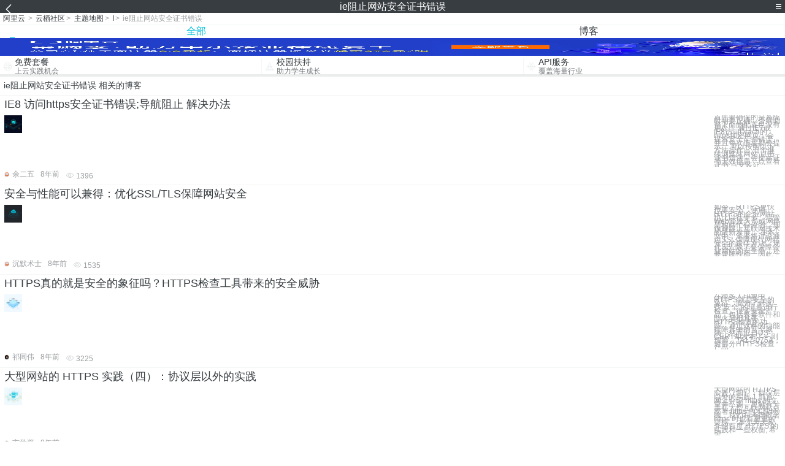

--- FILE ---
content_type: text/html; charset=utf-8
request_url: https://m.aliyun.com/yunqi/zt/3146824
body_size: 5523
content:
    <!DOCTYPE html>
<html>

<head>
  <meta charset="utf-8">
  <meta name="data-spm" content="5176" />
  <title>ie阻止网站安全证书错误-证书格式错误-dns解析配置错误证书-手机站-阿里云</title>
  <meta name="keywords" content="ie阻止网站安全证书错误-证书格式错误-dns解析配置错误证书" />
  <meta name="description" content="阿里云云栖社区为您免费提供ie阻止网站安全证书错误的相关博客问答等，同时为你提供ie阻止网站安全证书错误-证书格式错误-dns解析配置错误证书等，云栖社区以分享专业、优质、高效的技术为己任，帮助技术人快速成长与发展!">
  <meta http-equiv="X-UA-Compatible" content="IE=edge,chrome=1">
  <link rel="canonical" href="https://yq.aliyun.com/zt/3146824" >
  <meta name="renderer" content="webkit">
      <meta name="viewport" content="width=device-width, initial-scale=1">
    <meta name="csrf-param" content="yunqi_csrf"/>
  <meta name="csrf-token" content="Z4ZX1C2035"/>
  <link rel="shortcut icon" href="//www.aliyun.com/favicon.ico" type="image/x-icon">
  <link inline rel="stylesheet" href="//g.alicdn.com/kg/m-base/2.0.1/reset.css" />
  <script src="//g.alicdn.com/kg/m-base/2.0.0/index.js"></script>
  <!--[if lt IE 9]>
  <script src="//g.alicdn.com/??aliyun/dblx/0.0.4/es5-shim.min.js,aliyun/dblx/0.0.4/es5-sham.min.js"></script>
  <![endif]-->
    <link rel="stylesheet" href="//g.alicdn.com/aliyun/m-aliyun-yunqi/1.0.53/css/aggregation.css" charset="utf-8" />
    <script nonce="O3PFCU234F">
    var _czc = _czc || [];
    _czc.push(["_setAccount", "1256835944"]);
        _czc.push(["_setCustomVar", "访客来源", "H5", 2]);
      </script>
<body data-spm="11156470"><script type="text/javascript"
id="beacon-aplus"
src="//g.alicdn.com/alilog/mlog/aplus_v2.js"
exparams="category=&userid=&aplus&yunid=&yunpk=&channel=&cps="
nonce="O3PFCU234F"
cspx="O3PFCU234F"
async>
</script>

<header class="yq-bbs-header">
  <button class="back-btn yq-bbs-icon-arrow-l"></button>
  <h2 class="title-info">ie阻止网站安全证书错误</h2>
  <div class="menu-btn" id="menu-btn">
    <span></span>
    <span></span>
    <span></span>
  </div>
  <div class="menu-list" id="menu-list">
    <div class="list-content">
      <hr class="yq-bbs-line">
      <a href="/yunqi" class="link-item">首页</a>
      <hr class="yq-bbs-line">
      <a href="/yunqi/articles" class="link-item">博客</a>
      <hr class="yq-bbs-line">
      <a href="//m.aliyun.com/bbs" class="link-item">论坛</a>
      <hr class="yq-bbs-line">
      <a href="/yunqi/roundtable/" class="link-item">聚能聊</a>
      <hr class="yq-bbs-line">
      <a href="/yunqi/ask/" class="link-item">问答</a>
      <hr class="yq-bbs-line">
      <a href="/yunqi/live/" class="link-item">直播</a>
      <hr class="yq-bbs-line">
      <a href="/yunqi/event/" class="link-item">活动</a>
      <hr class="yq-bbs-line">
      <a href="/yunqi/zt/" class="link-item">主题</a>
      <hr class="yq-bbs-line">
      <div class="login-panel">
                  <a href="https://account.aliyun.com/login/login.htm?from_type=yqclub&amp;oauth_callback=https%3A%2F%2Fyqseo.aliyun-inc.com%2Fzt%2F3146824%3Fdo%3Dlogin" class="link-text">登录账号</a>
          <span class="line"></span>
          <a href="https://account.aliyun.com/register/register.htm?from_type=yqclub&amp;oauth_callback=https%3A%2F%2Fyqseo.aliyun-inc.com%2Fzt%2F3146824%3Fdo%3Dlogin" class="link-text">注册账号</a>
              </div>
    </div>


  </div>
</header>
<div class="yq-bbs-main">
    <p class="yq-bbs-breacrumb">
        <a href="//m.aliyun.com">阿里云</a> <span>></span>
        <a href="/yunqi">云栖社区</a><span>></span>
        <a href="/yunqi/zt">主题地图</a><span>></span>
        <a href="/yunqi/zt/list-i">I</a><span>></span>
        <em>ie阻止网站安全证书错误</em>
    </p>
    <hr class="yq-bbs-line">
    <ul class="yq-bbs-tabs" id="yq-bbs-tabs">
        <li class="nav-item">
            <a href="/yunqi/zt/3146824" class="active">全部</a>
        </li>
            <li class="nav-item">
            <a href="/yunqi/zt/articles-3146824">博客</a>
        </li>
                                                                                                                            <li class="nav-item line" id="nav-line"></li>
    </ul>
            <a href="https://www.aliyun.com/sale-season/2020/procurement-domain">
            <img src="https://img.alicdn.com/tfs/TB1MD9ow4v1gK0jSZFFXXb0sXXa-1280-238.png" alt="" class="yq-bbs-banner-img">
        </a>
            <ul class="yq-a-d-list">
                <li class="item">
            <a href="https://free.aliyun.com/ntms/free/h5.html">
                <img src="https://gw.alicdn.com/tfs/TB1WEY3RFXXXXaYXpXXXXXXXXXX-120-120.png" alt="" class="icon">
            <div class="desc-info">
                <h4 class="title-info">免费套餐</h4>
                <p class="other-info">上云实践机会</p>
            </div>
            </a>
        </li>
        <li class="split-line"></li>                <li class="item">
            <a href="https://m.aliyun.com/act/student2">
                <img src="https://gw.alicdn.com/tfs/TB1ytD4RFXXXXadXpXXXXXXXXXX-115-106.png" alt="" class="icon">
            <div class="desc-info">
                <h4 class="title-info">校园扶持</h4>
                <p class="other-info">助力学生成长</p>
            </div>
            </a>
        </li>
        <li class="split-line"></li>                <li class="item">
            <a href="https://m.aliyun.com/act/student2">
                <img src="https://gw.alicdn.com/tfs/TB1HrY7RFXXXXcPXXXXXXXXXXXX-120-120.png" alt="" class="icon">
            <div class="desc-info">
                <h4 class="title-info">API服务</h4>
                <p class="other-info">覆盖海量行业</p>
            </div>
            </a>
        </li>
                    </ul>
        <div class="yq-bbs-split-line"></div>
    <div class="yq-bbs-list-items">
                    <p class="title-text">ie阻止网站安全证书错误 相关的博客</p>
            <div class="yq-bbs-line"></div>
                            <div class="list-item">
    <h3 class="item-title"><a href="/yunqi/articles/564854">IE8 访问https安全证书错误;导航阻止 解决办法</a></h3>
    <div class="main-content">
        <a href="/yunqi/articles/564854"><img src="http://yqfiles.oss-cn-hangzhou.aliyuncs.com/zt/m/5.jpg" alt="" class="item-img"></a>
        <div class="other-info">
            <div class="desc-panel">
                <a class="desc-info" href="/yunqi/articles/564854"> 首先要确保的是系统时间要正确，否则调整下面的配置也没有用处！ 通过IE7或IE8访问Drac5的https加密网页，会提示安全证书错误。并且每次连接都会提示。 可以按照以下方法操作： 点击继续浏览此网站 点击证书错误，会提示证书无效信息，点查看证书 点安装证</a>
            </div>
        </div>
    </div>
    <div class="sub-title-info">
        <a href="/yunqi/users/fy5hholq4xfqs"><img src="https://ucc.alicdn.com/avatar/avatar3.jpg" alt="" class="usr-header"></a>
        <span class="text-info">余二五</span>
        <span class="text-info">8年前</span>
        <span class="text-info"><i class="icon-eye"></i> 1396</span>
    </div>
</div>
<div class="yq-bbs-line"></div>                            <div class="list-item">
    <h3 class="item-title"><a href="/yunqi/articles/160330">安全与性能可以兼得：优化SSL/TLS保障网站安全</a></h3>
    <div class="main-content">
        <a href="/yunqi/articles/160330"><img src="http://yqfiles.oss-cn-hangzhou.aliyuncs.com/zt/m/31.jpg" alt="" class="item-img"></a>
        <div class="other-info">
            <div class="desc-panel">
                <a class="desc-info" href="/yunqi/articles/160330"> 如今，HTTPS更快也更安全，使用HTTPS的企业网站也比以往更多。尽管Web开发人员或网络架构师忙碌依旧，却很难跟上互联网技术的最新发展。 在本文中，笔者将讨论通过SSL保障现代网站安全的最佳方法。现代SSL除了要保障企业网站的安全外，还要兼顾性能。因此，</a>
            </div>
        </div>
    </div>
    <div class="sub-title-info">
        <a href="/yunqi/users/mqvf2rvpwxbls"><img src="https://ucc.alicdn.com/avatar/avatar3.jpg" alt="" class="usr-header"></a>
        <span class="text-info">沉默术士</span>
        <span class="text-info">8年前</span>
        <span class="text-info"><i class="icon-eye"></i> 1535</span>
    </div>
</div>
<div class="yq-bbs-line"></div>                            <div class="list-item">
    <h3 class="item-title"><a href="/yunqi/articles/147312">HTTPS真的就是安全的象征吗？HTTPS检查工具带来的安全威胁</a></h3>
    <div class="main-content">
        <a href="/yunqi/articles/147312"><img src="http://yqfiles.oss-cn-hangzhou.aliyuncs.com/zt/m/13.jpg" alt="" class="item-img"></a>
        <div class="other-info">
            <div class="desc-panel">
                <a class="desc-info" href="/yunqi/articles/147312"> 在很多人印象中，HTTPS就是安全的象征，而为了对这些“安全”的流量进行检查，很多安全产品，包括杀毒软件和防火墙都具备HTTPS检查的功能，通过这样的功能排除其中的安全威胁。然而近日US-CERT却发布了一则预警，TA17-075A，对部分HTTPS检查产品</a>
            </div>
        </div>
    </div>
    <div class="sub-title-info">
        <a href="/yunqi/users/o6cst5e2eayk4"><img src="https://ucc.alicdn.com/avatar/img_6413112472ae2c0695ba791458d0dcbe.png" alt="" class="usr-header"></a>
        <span class="text-info">祁同伟</span>
        <span class="text-info">8年前</span>
        <span class="text-info"><i class="icon-eye"></i> 3225</span>
    </div>
</div>
<div class="yq-bbs-line"></div>                            <div class="list-item">
    <h3 class="item-title"><a href="/yunqi/articles/87553">大型网站的 HTTPS 实践（四）：协议层以外的实践</a></h3>
    <div class="main-content">
        <a href="/yunqi/articles/87553"><img src="http://yqfiles.oss-cn-hangzhou.aliyuncs.com/zt/m/4.jpg" alt="" class="item-img"></a>
        <div class="other-info">
            <div class="desc-panel">
                <a class="desc-info" href="/yunqi/articles/87553">大型网站的 HTTPS 实践（四）：协议层以外的实践 1 前言 网上介绍 https 的文章并不多，更鲜有分享在大型互联网站点部署 https 的实践经验，我们在考虑部署 https 时也有重重的疑惑。 本文为大家介绍百度 HTTPS 的实践和一些权衡, 希望</a>
            </div>
        </div>
    </div>
    <div class="sub-title-info">
        <a href="/yunqi/users/xlyqrd2zxlspg"><img src="https://ucc.alicdn.com/avatar/img_64d43a710d2bf08e32c6700d818e59c3.JPG" alt="" class="usr-header"></a>
        <span class="text-info">玄学酱</span>
        <span class="text-info">8年前</span>
        <span class="text-info"><i class="icon-eye"></i> 1820</span>
    </div>
</div>
<div class="yq-bbs-line"></div>                            <div class="list-item">
    <h3 class="item-title"><a href="/yunqi/articles/560727">HTTP常见的错误返回代码处理过程</a></h3>
    <div class="main-content">
        <a href="/yunqi/articles/560727"><img src="http://yqfiles.oss-cn-hangzhou.aliyuncs.com/zt/m/28.jpg" alt="" class="item-img"></a>
        <div class="other-info">
            <div class="desc-panel">
                <a class="desc-info" href="/yunqi/articles/560727"> 1xx响应信息提示 这些状态代码表示临时的响应。客户端在收到常规响应之前，应准备接收一个或多个1xx 100 - Continue 初始的请求已经接受，客户应当继续发送请求的其余部分。（HTTP 1.1新） 101 - Switching Protocols</a>
            </div>
        </div>
    </div>
    <div class="sub-title-info">
        <a href="/yunqi/users/grng7az2sxifq"><img src="https://ucc.alicdn.com/avatar/avatar3.jpg" alt="" class="usr-header"></a>
        <span class="text-info">技术小阿哥</span>
        <span class="text-info">8年前</span>
        <span class="text-info"><i class="icon-eye"></i> 1304</span>
    </div>
</div>
<div class="yq-bbs-line"></div>                            <div class="list-item">
    <h3 class="item-title"><a href="/yunqi/articles/693223">使用这些 HTTP 头保护 Web 应用</a></h3>
    <div class="main-content">
        <a href="/yunqi/articles/693223"><img src="http://yqfiles.oss-cn-hangzhou.aliyuncs.com/zt/m/24.jpg" alt="" class="item-img"></a>
        <div class="other-info">
            <div class="desc-panel">
                <a class="desc-info" href="/yunqi/articles/693223"> 摘要： 安全是个大学问。 目前，浏览器已经实现了大量与安全相关的头文件，使攻击者更难利用漏洞。接下来的讲解它们的使用方式、它们防止的攻击类型以及每个头后面的一些历史。 HTTP Strict Transport Security (HSTS) HSTS（HT</a>
            </div>
        </div>
    </div>
    <div class="sub-title-info">
        <a href="/yunqi/users/vjjdh3n6huy6k"><img src="https://ucc.alicdn.com/avatar/img_ed8539602dabd6c4efb0e477f42b6b56.png" alt="" class="usr-header"></a>
        <span class="text-info">fundebug</span>
        <span class="text-info">6年前</span>
        <span class="text-info"><i class="icon-eye"></i> 1703</span>
    </div>
</div>
<div class="yq-bbs-line"></div>                            <div class="list-item">
    <h3 class="item-title"><a href="/yunqi/articles/693345">使用这些 HTTP 头保护 Web 应用</a></h3>
    <div class="main-content">
        <a href="/yunqi/articles/693345"><img src="http://yqfiles.oss-cn-hangzhou.aliyuncs.com/zt/m/46.jpg" alt="" class="item-img"></a>
        <div class="other-info">
            <div class="desc-panel">
                <a class="desc-info" href="/yunqi/articles/693345">使用这些 HTTP 头保护 Web 应用 摘要： 安全是个大学问。 这是关于web安全性系列文章的第 三 篇，其它的可点击以下查看： Web 应用安全性: 浏览器是如何工作的 Web 应用安全性: HTTP简介 目前，浏览器已经实现了大量与安全相关的头文件，使</a>
            </div>
        </div>
    </div>
    <div class="sub-title-info">
        <a href="/yunqi/users/727tt2q5v6ffc"><img src="https://ucc.alicdn.com/avatar/img_ca90b7b1b220af946a0b58ff6ab9ac71.jpg" alt="" class="usr-header"></a>
        <span class="text-info">优惠码发放</span>
        <span class="text-info">6年前</span>
        <span class="text-info"><i class="icon-eye"></i> 1265</span>
    </div>
</div>
<div class="yq-bbs-line"></div>                            <div class="list-item">
    <h3 class="item-title"><a href="/yunqi/articles/230737">网络钓鱼大讲堂 Part5 | 网络钓鱼对策（反钓鱼）</a></h3>
    <div class="main-content">
        <a href="/yunqi/articles/230737"><img src="http://yqfiles.oss-cn-hangzhou.aliyuncs.com/zt/m/38.jpg" alt="" class="item-img"></a>
        <div class="other-info">
            <div class="desc-panel">
                <a class="desc-info" href="/yunqi/articles/230737">对抗网络钓鱼的方法有技术性的，也有非技术性的。本文着重介绍了四种反钓鱼技术： 反钓鱼技术手段 非技术对策 模拟钓鱼攻击 反钓鱼小贴士 反钓鱼技术手段 最有效、最常用的技术手段包括： 使用HTTPS 正确配置Web浏览器 监控钓鱼网站 正确配置邮件客户端 使用垃</a>
            </div>
        </div>
    </div>
    <div class="sub-title-info">
        <a href="/yunqi/users/c6vgwmhjwgv5q"><img src="https://ucc.alicdn.com/avatar/img_fd41ec0cd813efb113cf2f741a92a8a8.JPG" alt="" class="usr-header"></a>
        <span class="text-info">行者武松</span>
        <span class="text-info">8年前</span>
        <span class="text-info"><i class="icon-eye"></i> 1620</span>
    </div>
</div>
<div class="yq-bbs-line"></div>                        <div class="yq-bbs-split-line"></div>
        

        

                                                                        
                    
                                                                        
                    
                                                                        
                        </div>
            <a href="https://www.aliyun.com/acts/product-section-2019/home">
            <img src="https://img.alicdn.com/tfs/TB1EfUCM7voK1RjSZPfXXXPKFXa-640-119.jpg" alt="" class="yq-bbs-banner-img">
        </a>
            <div class="yq-bbs-split-line"></div>
    <div class="yq-about-links">
        <h3 class="title-info">相关主题</h3>
        <hr class="yq-bbs-line">
        <div class="about-list">
                            <a href="/yunqi/zt/89994">证书格式错误</a>
                            <a href="/yunqi/zt/79622">dns解析配置错误证书</a>
                            <a href="/yunqi/zt/88784">证书dns解析配置错误</a>
                            <a href="/yunqi/zt/98408">证书dns解析配置错误</a>
                            <a href="/yunqi/zt/29972">服务器ie安全设置</a>
                            <a href="/yunqi/zt/58520">移动安全证书</a>
                            <a href="/yunqi/zt/70628">安全域名证书</a>
                            <a href="/yunqi/zt/80970">ssl安全证书</a>
                            <a href="/yunqi/zt/102023">网站证书</a>
                            <a href="/yunqi/zt/93817">安全云盾证书服务</a>
                            <a href="/yunqi/zt/102825">安全云盾证书服务</a>
                            <a href="/yunqi/zt/8874">安全网站联盟</a>
                            <a href="/yunqi/zt/13763">安全网站检测</a>
                            <a href="/yunqi/zt/63780">云盾 网站安全</a>
                            <a href="/yunqi/zt/98580">网站安全等级</a>
                            <a href="/yunqi/zt/16271">网站备案域名证书</a>
                            <a href="/yunqi/zt/105628">IE版本</a>
                            <a href="/yunqi/zt/9193">网站安全认证</a>
                            <a href="/yunqi/zt/13247">检测网站是否安全</a>
                            <a href="/yunqi/zt/18675">安全防护网站</a>
                            <a href="/yunqi/zt/28547">网站数据安全</a>
                            <a href="/yunqi/zt/9462">网站安全检测平台</a>
                            <a href="/yunqi/zt/13558">网站服务器 安全</a>
                            <a href="/yunqi/zt/13997">网站安全漏洞检测</a>
                            <a href="/yunqi/zt/64956">ie测试工具</a>
                            <a href="/yunqi/zt/105629">IE临时文件缓存</a>
                            <a href="/yunqi/zt/29954">网站服务器安全配置</a>
                            <a href="/yunqi/zt/58243">网站信息安全检测服务</a>
                            <a href="/yunqi/zt/67444">ie访问文件服务器</a>
                            <a href="/yunqi/zt/92295">ie8菜单栏</a>
                            <a href="/yunqi/zt/79139">挂载错误</a>
                            <a href="/yunqi/zt/79157">错误提示</a>
                            <a href="/yunqi/zt/79237">500错误</a>
                            <a href="/yunqi/zt/81238">错误中心</a>
                            <a href="/yunqi/zt/89231">405错误</a>
                            <a href="/yunqi/zt/90576">发票错误</a>
                            <a href="/yunqi/zt/100049">发票错误</a>
                            <a href="/yunqi/zt/106454">编码错误</a>
                            <a href="/yunqi/zt/106456">编译错误</a>
                            <a href="/yunqi/zt/90443">ie设置代理服务器</a>
                            <a href="/yunqi/zt/3146838">个人工作室网站备案</a>
                            <a href="/yunqi/zt/3146919">xp系统有网络不能上网怎么办</a>
                            <a href="/yunqi/zt/3146834">windows dns 多个域名</a>
                            <a href="/yunqi/zt/3146848">esxi虚拟机禁用输入</a>
                            <a href="/yunqi/zt/3146842">android 银联支付api</a>
                            <a href="/yunqi/zt/3146825">美国 团购网站</a>
                            <a href="/yunqi/zt/3146879">esxi存储用raid10还是raid5</a>
                            <a href="/yunqi/zt/3146926">delphi串口通信api实现</a>
                            <a href="/yunqi/zt/3146904">网络安全 top 10漏洞</a>
                            <a href="/yunqi/zt/3146911">android中文翻译组——android中文api合集</a>
                    </div>
    </div>
</div>

<script src="//g.alicdn.com/kissy/kimi/6.0.1/kimi-min.js"></script>
<script src="//g.alicdn.com/aliyun/m-aliyun-yunqi/1.0.53/scripts/common.js"></script>
<script src="//g.alicdn.com/aliyun/m-aliyun-yunqi/1.0.53/scripts/aggregation.js"></script>

</body>

</html>


--- FILE ---
content_type: application/javascript
request_url: https://log.mmstat.com/eg.js?t=1768802148054
body_size: 82
content:
window.goldlog=(window.goldlog||{});goldlog.Etag="ZrX0IZsUEQMCAQMP0hWsf0M4";goldlog.stag=2;

--- FILE ---
content_type: application/javascript
request_url: https://log.mmstat.com/eg.js?t=1768802150556
body_size: -98
content:
window.goldlog=(window.goldlog||{});goldlog.Etag="ZrX0IZ8YuTUCAQMP0hUtXeMb";goldlog.stag=1;